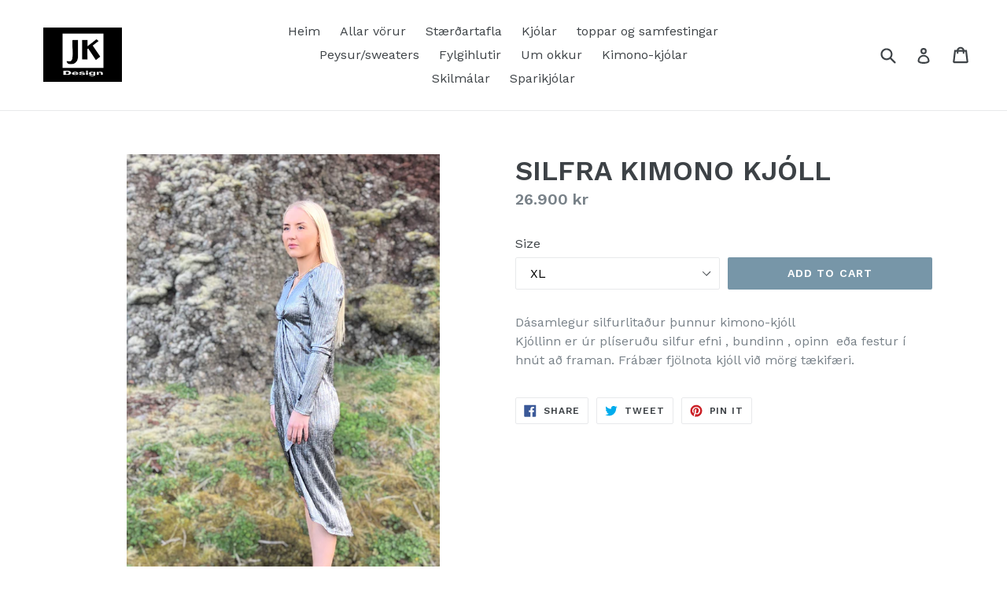

--- FILE ---
content_type: text/html; charset=utf-8
request_url: https://jkdesign.is/collections/kimono-kjolar/products/silfra-kimono-kjoll
body_size: 17339
content:
<!doctype html>
<!--[if IE 9]> <html class="ie9 no-js" lang="en"> <![endif]-->
<!--[if (gt IE 9)|!(IE)]><!--> <html class="no-js" lang="en"> <!--<![endif]-->
<head>
  <meta charset="utf-8">
  <meta http-equiv="X-UA-Compatible" content="IE=edge,chrome=1">
  <meta name="viewport" content="width=device-width,initial-scale=1">
  <meta name="theme-color" content="#7796a8">
  <link rel="canonical" href="https://jkdesign.is/products/silfra-kimono-kjoll">

  

  
  <title>
    SILFRA KIMONO KJÓLL
    
    
    
      &ndash; JK Design Iceland
    
  </title>

  
    <meta name="description" content="Dásamlegur silfurlitaður þunnur kimono-kjóll Kjóllinn er úr plíseruðu silfur efni , bundinn , opinn  eða festur í hnút að framan. Frábær fjölnota kjóll við mörg tækifæri. ">
  

  <!-- /snippets/social-meta-tags.liquid -->




<meta property="og:site_name" content="JK Design Iceland">
<meta property="og:url" content="https://jkdesign.is/products/silfra-kimono-kjoll">
<meta property="og:title" content="SILFRA KIMONO KJÓLL">
<meta property="og:type" content="product">
<meta property="og:description" content="Dásamlegur silfurlitaður þunnur kimono-kjóll Kjóllinn er úr plíseruðu silfur efni , bundinn , opinn  eða festur í hnút að framan. Frábær fjölnota kjóll við mörg tækifæri. ">

  <meta property="og:price:amount" content="26,900">
  <meta property="og:price:currency" content="ISK">

<meta property="og:image" content="http://jkdesign.is/cdn/shop/products/image_65b44765-3301-45c3-b79c-654c44636a16_1200x1200.jpg?v=1660235049"><meta property="og:image" content="http://jkdesign.is/cdn/shop/products/image_6eb4611a-3a90-4f4f-98cb-cc72c5d409b0_1200x1200.jpg?v=1660235049"><meta property="og:image" content="http://jkdesign.is/cdn/shop/products/image_c5c19298-e3c6-4859-8762-5fdaa0ecd938_1200x1200.jpg?v=1660235045">
<meta property="og:image:secure_url" content="https://jkdesign.is/cdn/shop/products/image_65b44765-3301-45c3-b79c-654c44636a16_1200x1200.jpg?v=1660235049"><meta property="og:image:secure_url" content="https://jkdesign.is/cdn/shop/products/image_6eb4611a-3a90-4f4f-98cb-cc72c5d409b0_1200x1200.jpg?v=1660235049"><meta property="og:image:secure_url" content="https://jkdesign.is/cdn/shop/products/image_c5c19298-e3c6-4859-8762-5fdaa0ecd938_1200x1200.jpg?v=1660235045">


<meta name="twitter:card" content="summary_large_image">
<meta name="twitter:title" content="SILFRA KIMONO KJÓLL">
<meta name="twitter:description" content="Dásamlegur silfurlitaður þunnur kimono-kjóll Kjóllinn er úr plíseruðu silfur efni , bundinn , opinn  eða festur í hnút að framan. Frábær fjölnota kjóll við mörg tækifæri. ">


  <link href="//jkdesign.is/cdn/shop/t/1/assets/theme.scss.css?v=83834999462187917801699694956" rel="stylesheet" type="text/css" media="all" />
  
  <link href="//fonts.googleapis.com/css?family=Work+Sans:400,700" rel="stylesheet" type="text/css" media="all" />


  
    <link href="//fonts.googleapis.com/css?family=Work+Sans:600" rel="stylesheet" type="text/css" media="all" />
  



  <script>
    var theme = {
      strings: {
        addToCart: "Add to cart",
        soldOut: "Sold out",
        unavailable: "Unavailable",
        showMore: "Show More",
        showLess: "Show Less",
        addressError: "Error looking up that address",
        addressNoResults: "No results for that address",
        addressQueryLimit: "You have exceeded the Google API usage limit. Consider upgrading to a \u003ca href=\"https:\/\/developers.google.com\/maps\/premium\/usage-limits\"\u003ePremium Plan\u003c\/a\u003e.",
        authError: "There was a problem authenticating your Google Maps account."
      },
      moneyFormat: "{{amount_no_decimals}} kr"
    }

    document.documentElement.className = document.documentElement.className.replace('no-js', 'js');
  </script>

  <!--[if (lte IE 9) ]><script src="//jkdesign.is/cdn/shop/t/1/assets/match-media.min.js?v=83548857171295169521515525304" type="text/javascript"></script><![endif]-->

  

  <!--[if (gt IE 9)|!(IE)]><!--><script src="//jkdesign.is/cdn/shop/t/1/assets/lazysizes.js?v=113002500607259132011515525304" async="async"></script><!--<![endif]-->
  <!--[if lte IE 9]><script src="//jkdesign.is/cdn/shop/t/1/assets/lazysizes.min.js?v=351"></script><![endif]-->

  <!--[if (gt IE 9)|!(IE)]><!--><script src="//jkdesign.is/cdn/shop/t/1/assets/vendor.js?v=136118274122071307521506548405" defer="defer"></script><!--<![endif]-->
  <!--[if lte IE 9]><script src="//jkdesign.is/cdn/shop/t/1/assets/vendor.js?v=136118274122071307521506548405"></script><![endif]-->

  <!--[if (gt IE 9)|!(IE)]><!--><script src="//jkdesign.is/cdn/shop/t/1/assets/theme.js?v=168334550900084901211515525304" defer="defer"></script><!--<![endif]-->
  <!--[if lte IE 9]><script src="//jkdesign.is/cdn/shop/t/1/assets/theme.js?v=168334550900084901211515525304"></script><![endif]-->

  <script>window.performance && window.performance.mark && window.performance.mark('shopify.content_for_header.start');</script><meta name="google-site-verification" content="UPMLi8pc71gTmv2m1CSkfHGO035Gml8dNAq8AQ5mdOQ">
<meta id="shopify-digital-wallet" name="shopify-digital-wallet" content="/24013449/digital_wallets/dialog">
<link rel="alternate" type="application/json+oembed" href="https://jkdesign.is/products/silfra-kimono-kjoll.oembed">
<script async="async" src="/checkouts/internal/preloads.js?locale=en-IS"></script>
<script id="shopify-features" type="application/json">{"accessToken":"a135d0968606ddf61939cf1bafcc4d42","betas":["rich-media-storefront-analytics"],"domain":"jkdesign.is","predictiveSearch":true,"shopId":24013449,"locale":"en"}</script>
<script>var Shopify = Shopify || {};
Shopify.shop = "jk-design-iceland.myshopify.com";
Shopify.locale = "en";
Shopify.currency = {"active":"ISK","rate":"1.0"};
Shopify.country = "IS";
Shopify.theme = {"name":"Debut","id":201005515,"schema_name":"Debut","schema_version":"1.10.0","theme_store_id":796,"role":"main"};
Shopify.theme.handle = "null";
Shopify.theme.style = {"id":null,"handle":null};
Shopify.cdnHost = "jkdesign.is/cdn";
Shopify.routes = Shopify.routes || {};
Shopify.routes.root = "/";</script>
<script type="module">!function(o){(o.Shopify=o.Shopify||{}).modules=!0}(window);</script>
<script>!function(o){function n(){var o=[];function n(){o.push(Array.prototype.slice.apply(arguments))}return n.q=o,n}var t=o.Shopify=o.Shopify||{};t.loadFeatures=n(),t.autoloadFeatures=n()}(window);</script>
<script id="shop-js-analytics" type="application/json">{"pageType":"product"}</script>
<script defer="defer" async type="module" src="//jkdesign.is/cdn/shopifycloud/shop-js/modules/v2/client.init-shop-cart-sync_BN7fPSNr.en.esm.js"></script>
<script defer="defer" async type="module" src="//jkdesign.is/cdn/shopifycloud/shop-js/modules/v2/chunk.common_Cbph3Kss.esm.js"></script>
<script defer="defer" async type="module" src="//jkdesign.is/cdn/shopifycloud/shop-js/modules/v2/chunk.modal_DKumMAJ1.esm.js"></script>
<script type="module">
  await import("//jkdesign.is/cdn/shopifycloud/shop-js/modules/v2/client.init-shop-cart-sync_BN7fPSNr.en.esm.js");
await import("//jkdesign.is/cdn/shopifycloud/shop-js/modules/v2/chunk.common_Cbph3Kss.esm.js");
await import("//jkdesign.is/cdn/shopifycloud/shop-js/modules/v2/chunk.modal_DKumMAJ1.esm.js");

  window.Shopify.SignInWithShop?.initShopCartSync?.({"fedCMEnabled":true,"windoidEnabled":true});

</script>
<script>(function() {
  var isLoaded = false;
  function asyncLoad() {
    if (isLoaded) return;
    isLoaded = true;
    var urls = ["https:\/\/cdn-app.sealsubscriptions.com\/shopify\/public\/js\/sealsubscriptions.js?shop=jk-design-iceland.myshopify.com"];
    for (var i = 0; i < urls.length; i++) {
      var s = document.createElement('script');
      s.type = 'text/javascript';
      s.async = true;
      s.src = urls[i];
      var x = document.getElementsByTagName('script')[0];
      x.parentNode.insertBefore(s, x);
    }
  };
  if(window.attachEvent) {
    window.attachEvent('onload', asyncLoad);
  } else {
    window.addEventListener('load', asyncLoad, false);
  }
})();</script>
<script id="__st">var __st={"a":24013449,"offset":0,"reqid":"c1e6d553-dc02-4d28-9080-067cf7c03004-1769947320","pageurl":"jkdesign.is\/collections\/kimono-kjolar\/products\/silfra-kimono-kjoll","u":"2ea770aed1ef","p":"product","rtyp":"product","rid":7282771394751};</script>
<script>window.ShopifyPaypalV4VisibilityTracking = true;</script>
<script id="captcha-bootstrap">!function(){'use strict';const t='contact',e='account',n='new_comment',o=[[t,t],['blogs',n],['comments',n],[t,'customer']],c=[[e,'customer_login'],[e,'guest_login'],[e,'recover_customer_password'],[e,'create_customer']],r=t=>t.map((([t,e])=>`form[action*='/${t}']:not([data-nocaptcha='true']) input[name='form_type'][value='${e}']`)).join(','),a=t=>()=>t?[...document.querySelectorAll(t)].map((t=>t.form)):[];function s(){const t=[...o],e=r(t);return a(e)}const i='password',u='form_key',d=['recaptcha-v3-token','g-recaptcha-response','h-captcha-response',i],f=()=>{try{return window.sessionStorage}catch{return}},m='__shopify_v',_=t=>t.elements[u];function p(t,e,n=!1){try{const o=window.sessionStorage,c=JSON.parse(o.getItem(e)),{data:r}=function(t){const{data:e,action:n}=t;return t[m]||n?{data:e,action:n}:{data:t,action:n}}(c);for(const[e,n]of Object.entries(r))t.elements[e]&&(t.elements[e].value=n);n&&o.removeItem(e)}catch(o){console.error('form repopulation failed',{error:o})}}const l='form_type',E='cptcha';function T(t){t.dataset[E]=!0}const w=window,h=w.document,L='Shopify',v='ce_forms',y='captcha';let A=!1;((t,e)=>{const n=(g='f06e6c50-85a8-45c8-87d0-21a2b65856fe',I='https://cdn.shopify.com/shopifycloud/storefront-forms-hcaptcha/ce_storefront_forms_captcha_hcaptcha.v1.5.2.iife.js',D={infoText:'Protected by hCaptcha',privacyText:'Privacy',termsText:'Terms'},(t,e,n)=>{const o=w[L][v],c=o.bindForm;if(c)return c(t,g,e,D).then(n);var r;o.q.push([[t,g,e,D],n]),r=I,A||(h.body.append(Object.assign(h.createElement('script'),{id:'captcha-provider',async:!0,src:r})),A=!0)});var g,I,D;w[L]=w[L]||{},w[L][v]=w[L][v]||{},w[L][v].q=[],w[L][y]=w[L][y]||{},w[L][y].protect=function(t,e){n(t,void 0,e),T(t)},Object.freeze(w[L][y]),function(t,e,n,w,h,L){const[v,y,A,g]=function(t,e,n){const i=e?o:[],u=t?c:[],d=[...i,...u],f=r(d),m=r(i),_=r(d.filter((([t,e])=>n.includes(e))));return[a(f),a(m),a(_),s()]}(w,h,L),I=t=>{const e=t.target;return e instanceof HTMLFormElement?e:e&&e.form},D=t=>v().includes(t);t.addEventListener('submit',(t=>{const e=I(t);if(!e)return;const n=D(e)&&!e.dataset.hcaptchaBound&&!e.dataset.recaptchaBound,o=_(e),c=g().includes(e)&&(!o||!o.value);(n||c)&&t.preventDefault(),c&&!n&&(function(t){try{if(!f())return;!function(t){const e=f();if(!e)return;const n=_(t);if(!n)return;const o=n.value;o&&e.removeItem(o)}(t);const e=Array.from(Array(32),(()=>Math.random().toString(36)[2])).join('');!function(t,e){_(t)||t.append(Object.assign(document.createElement('input'),{type:'hidden',name:u})),t.elements[u].value=e}(t,e),function(t,e){const n=f();if(!n)return;const o=[...t.querySelectorAll(`input[type='${i}']`)].map((({name:t})=>t)),c=[...d,...o],r={};for(const[a,s]of new FormData(t).entries())c.includes(a)||(r[a]=s);n.setItem(e,JSON.stringify({[m]:1,action:t.action,data:r}))}(t,e)}catch(e){console.error('failed to persist form',e)}}(e),e.submit())}));const S=(t,e)=>{t&&!t.dataset[E]&&(n(t,e.some((e=>e===t))),T(t))};for(const o of['focusin','change'])t.addEventListener(o,(t=>{const e=I(t);D(e)&&S(e,y())}));const B=e.get('form_key'),M=e.get(l),P=B&&M;t.addEventListener('DOMContentLoaded',(()=>{const t=y();if(P)for(const e of t)e.elements[l].value===M&&p(e,B);[...new Set([...A(),...v().filter((t=>'true'===t.dataset.shopifyCaptcha))])].forEach((e=>S(e,t)))}))}(h,new URLSearchParams(w.location.search),n,t,e,['guest_login'])})(!0,!0)}();</script>
<script integrity="sha256-4kQ18oKyAcykRKYeNunJcIwy7WH5gtpwJnB7kiuLZ1E=" data-source-attribution="shopify.loadfeatures" defer="defer" src="//jkdesign.is/cdn/shopifycloud/storefront/assets/storefront/load_feature-a0a9edcb.js" crossorigin="anonymous"></script>
<script data-source-attribution="shopify.dynamic_checkout.dynamic.init">var Shopify=Shopify||{};Shopify.PaymentButton=Shopify.PaymentButton||{isStorefrontPortableWallets:!0,init:function(){window.Shopify.PaymentButton.init=function(){};var t=document.createElement("script");t.src="https://jkdesign.is/cdn/shopifycloud/portable-wallets/latest/portable-wallets.en.js",t.type="module",document.head.appendChild(t)}};
</script>
<script data-source-attribution="shopify.dynamic_checkout.buyer_consent">
  function portableWalletsHideBuyerConsent(e){var t=document.getElementById("shopify-buyer-consent"),n=document.getElementById("shopify-subscription-policy-button");t&&n&&(t.classList.add("hidden"),t.setAttribute("aria-hidden","true"),n.removeEventListener("click",e))}function portableWalletsShowBuyerConsent(e){var t=document.getElementById("shopify-buyer-consent"),n=document.getElementById("shopify-subscription-policy-button");t&&n&&(t.classList.remove("hidden"),t.removeAttribute("aria-hidden"),n.addEventListener("click",e))}window.Shopify?.PaymentButton&&(window.Shopify.PaymentButton.hideBuyerConsent=portableWalletsHideBuyerConsent,window.Shopify.PaymentButton.showBuyerConsent=portableWalletsShowBuyerConsent);
</script>
<script data-source-attribution="shopify.dynamic_checkout.cart.bootstrap">document.addEventListener("DOMContentLoaded",(function(){function t(){return document.querySelector("shopify-accelerated-checkout-cart, shopify-accelerated-checkout")}if(t())Shopify.PaymentButton.init();else{new MutationObserver((function(e,n){t()&&(Shopify.PaymentButton.init(),n.disconnect())})).observe(document.body,{childList:!0,subtree:!0})}}));
</script>

<script>window.performance && window.performance.mark && window.performance.mark('shopify.content_for_header.end');</script>
<link href="https://monorail-edge.shopifysvc.com" rel="dns-prefetch">
<script>(function(){if ("sendBeacon" in navigator && "performance" in window) {try {var session_token_from_headers = performance.getEntriesByType('navigation')[0].serverTiming.find(x => x.name == '_s').description;} catch {var session_token_from_headers = undefined;}var session_cookie_matches = document.cookie.match(/_shopify_s=([^;]*)/);var session_token_from_cookie = session_cookie_matches && session_cookie_matches.length === 2 ? session_cookie_matches[1] : "";var session_token = session_token_from_headers || session_token_from_cookie || "";function handle_abandonment_event(e) {var entries = performance.getEntries().filter(function(entry) {return /monorail-edge.shopifysvc.com/.test(entry.name);});if (!window.abandonment_tracked && entries.length === 0) {window.abandonment_tracked = true;var currentMs = Date.now();var navigation_start = performance.timing.navigationStart;var payload = {shop_id: 24013449,url: window.location.href,navigation_start,duration: currentMs - navigation_start,session_token,page_type: "product"};window.navigator.sendBeacon("https://monorail-edge.shopifysvc.com/v1/produce", JSON.stringify({schema_id: "online_store_buyer_site_abandonment/1.1",payload: payload,metadata: {event_created_at_ms: currentMs,event_sent_at_ms: currentMs}}));}}window.addEventListener('pagehide', handle_abandonment_event);}}());</script>
<script id="web-pixels-manager-setup">(function e(e,d,r,n,o){if(void 0===o&&(o={}),!Boolean(null===(a=null===(i=window.Shopify)||void 0===i?void 0:i.analytics)||void 0===a?void 0:a.replayQueue)){var i,a;window.Shopify=window.Shopify||{};var t=window.Shopify;t.analytics=t.analytics||{};var s=t.analytics;s.replayQueue=[],s.publish=function(e,d,r){return s.replayQueue.push([e,d,r]),!0};try{self.performance.mark("wpm:start")}catch(e){}var l=function(){var e={modern:/Edge?\/(1{2}[4-9]|1[2-9]\d|[2-9]\d{2}|\d{4,})\.\d+(\.\d+|)|Firefox\/(1{2}[4-9]|1[2-9]\d|[2-9]\d{2}|\d{4,})\.\d+(\.\d+|)|Chrom(ium|e)\/(9{2}|\d{3,})\.\d+(\.\d+|)|(Maci|X1{2}).+ Version\/(15\.\d+|(1[6-9]|[2-9]\d|\d{3,})\.\d+)([,.]\d+|)( \(\w+\)|)( Mobile\/\w+|) Safari\/|Chrome.+OPR\/(9{2}|\d{3,})\.\d+\.\d+|(CPU[ +]OS|iPhone[ +]OS|CPU[ +]iPhone|CPU IPhone OS|CPU iPad OS)[ +]+(15[._]\d+|(1[6-9]|[2-9]\d|\d{3,})[._]\d+)([._]\d+|)|Android:?[ /-](13[3-9]|1[4-9]\d|[2-9]\d{2}|\d{4,})(\.\d+|)(\.\d+|)|Android.+Firefox\/(13[5-9]|1[4-9]\d|[2-9]\d{2}|\d{4,})\.\d+(\.\d+|)|Android.+Chrom(ium|e)\/(13[3-9]|1[4-9]\d|[2-9]\d{2}|\d{4,})\.\d+(\.\d+|)|SamsungBrowser\/([2-9]\d|\d{3,})\.\d+/,legacy:/Edge?\/(1[6-9]|[2-9]\d|\d{3,})\.\d+(\.\d+|)|Firefox\/(5[4-9]|[6-9]\d|\d{3,})\.\d+(\.\d+|)|Chrom(ium|e)\/(5[1-9]|[6-9]\d|\d{3,})\.\d+(\.\d+|)([\d.]+$|.*Safari\/(?![\d.]+ Edge\/[\d.]+$))|(Maci|X1{2}).+ Version\/(10\.\d+|(1[1-9]|[2-9]\d|\d{3,})\.\d+)([,.]\d+|)( \(\w+\)|)( Mobile\/\w+|) Safari\/|Chrome.+OPR\/(3[89]|[4-9]\d|\d{3,})\.\d+\.\d+|(CPU[ +]OS|iPhone[ +]OS|CPU[ +]iPhone|CPU IPhone OS|CPU iPad OS)[ +]+(10[._]\d+|(1[1-9]|[2-9]\d|\d{3,})[._]\d+)([._]\d+|)|Android:?[ /-](13[3-9]|1[4-9]\d|[2-9]\d{2}|\d{4,})(\.\d+|)(\.\d+|)|Mobile Safari.+OPR\/([89]\d|\d{3,})\.\d+\.\d+|Android.+Firefox\/(13[5-9]|1[4-9]\d|[2-9]\d{2}|\d{4,})\.\d+(\.\d+|)|Android.+Chrom(ium|e)\/(13[3-9]|1[4-9]\d|[2-9]\d{2}|\d{4,})\.\d+(\.\d+|)|Android.+(UC? ?Browser|UCWEB|U3)[ /]?(15\.([5-9]|\d{2,})|(1[6-9]|[2-9]\d|\d{3,})\.\d+)\.\d+|SamsungBrowser\/(5\.\d+|([6-9]|\d{2,})\.\d+)|Android.+MQ{2}Browser\/(14(\.(9|\d{2,})|)|(1[5-9]|[2-9]\d|\d{3,})(\.\d+|))(\.\d+|)|K[Aa][Ii]OS\/(3\.\d+|([4-9]|\d{2,})\.\d+)(\.\d+|)/},d=e.modern,r=e.legacy,n=navigator.userAgent;return n.match(d)?"modern":n.match(r)?"legacy":"unknown"}(),u="modern"===l?"modern":"legacy",c=(null!=n?n:{modern:"",legacy:""})[u],f=function(e){return[e.baseUrl,"/wpm","/b",e.hashVersion,"modern"===e.buildTarget?"m":"l",".js"].join("")}({baseUrl:d,hashVersion:r,buildTarget:u}),m=function(e){var d=e.version,r=e.bundleTarget,n=e.surface,o=e.pageUrl,i=e.monorailEndpoint;return{emit:function(e){var a=e.status,t=e.errorMsg,s=(new Date).getTime(),l=JSON.stringify({metadata:{event_sent_at_ms:s},events:[{schema_id:"web_pixels_manager_load/3.1",payload:{version:d,bundle_target:r,page_url:o,status:a,surface:n,error_msg:t},metadata:{event_created_at_ms:s}}]});if(!i)return console&&console.warn&&console.warn("[Web Pixels Manager] No Monorail endpoint provided, skipping logging."),!1;try{return self.navigator.sendBeacon.bind(self.navigator)(i,l)}catch(e){}var u=new XMLHttpRequest;try{return u.open("POST",i,!0),u.setRequestHeader("Content-Type","text/plain"),u.send(l),!0}catch(e){return console&&console.warn&&console.warn("[Web Pixels Manager] Got an unhandled error while logging to Monorail."),!1}}}}({version:r,bundleTarget:l,surface:e.surface,pageUrl:self.location.href,monorailEndpoint:e.monorailEndpoint});try{o.browserTarget=l,function(e){var d=e.src,r=e.async,n=void 0===r||r,o=e.onload,i=e.onerror,a=e.sri,t=e.scriptDataAttributes,s=void 0===t?{}:t,l=document.createElement("script"),u=document.querySelector("head"),c=document.querySelector("body");if(l.async=n,l.src=d,a&&(l.integrity=a,l.crossOrigin="anonymous"),s)for(var f in s)if(Object.prototype.hasOwnProperty.call(s,f))try{l.dataset[f]=s[f]}catch(e){}if(o&&l.addEventListener("load",o),i&&l.addEventListener("error",i),u)u.appendChild(l);else{if(!c)throw new Error("Did not find a head or body element to append the script");c.appendChild(l)}}({src:f,async:!0,onload:function(){if(!function(){var e,d;return Boolean(null===(d=null===(e=window.Shopify)||void 0===e?void 0:e.analytics)||void 0===d?void 0:d.initialized)}()){var d=window.webPixelsManager.init(e)||void 0;if(d){var r=window.Shopify.analytics;r.replayQueue.forEach((function(e){var r=e[0],n=e[1],o=e[2];d.publishCustomEvent(r,n,o)})),r.replayQueue=[],r.publish=d.publishCustomEvent,r.visitor=d.visitor,r.initialized=!0}}},onerror:function(){return m.emit({status:"failed",errorMsg:"".concat(f," has failed to load")})},sri:function(e){var d=/^sha384-[A-Za-z0-9+/=]+$/;return"string"==typeof e&&d.test(e)}(c)?c:"",scriptDataAttributes:o}),m.emit({status:"loading"})}catch(e){m.emit({status:"failed",errorMsg:(null==e?void 0:e.message)||"Unknown error"})}}})({shopId: 24013449,storefrontBaseUrl: "https://jkdesign.is",extensionsBaseUrl: "https://extensions.shopifycdn.com/cdn/shopifycloud/web-pixels-manager",monorailEndpoint: "https://monorail-edge.shopifysvc.com/unstable/produce_batch",surface: "storefront-renderer",enabledBetaFlags: ["2dca8a86"],webPixelsConfigList: [{"id":"573505727","configuration":"{\"config\":\"{\\\"pixel_id\\\":\\\"GT-MQXZ6MM\\\",\\\"gtag_events\\\":[{\\\"type\\\":\\\"purchase\\\",\\\"action_label\\\":\\\"MC-2H69MXHK5T\\\"},{\\\"type\\\":\\\"page_view\\\",\\\"action_label\\\":\\\"MC-2H69MXHK5T\\\"},{\\\"type\\\":\\\"view_item\\\",\\\"action_label\\\":\\\"MC-2H69MXHK5T\\\"}],\\\"enable_monitoring_mode\\\":false}\"}","eventPayloadVersion":"v1","runtimeContext":"OPEN","scriptVersion":"b2a88bafab3e21179ed38636efcd8a93","type":"APP","apiClientId":1780363,"privacyPurposes":[],"dataSharingAdjustments":{"protectedCustomerApprovalScopes":["read_customer_address","read_customer_email","read_customer_name","read_customer_personal_data","read_customer_phone"]}},{"id":"245301439","configuration":"{\"pixel_id\":\"318227673041254\",\"pixel_type\":\"facebook_pixel\",\"metaapp_system_user_token\":\"-\"}","eventPayloadVersion":"v1","runtimeContext":"OPEN","scriptVersion":"ca16bc87fe92b6042fbaa3acc2fbdaa6","type":"APP","apiClientId":2329312,"privacyPurposes":["ANALYTICS","MARKETING","SALE_OF_DATA"],"dataSharingAdjustments":{"protectedCustomerApprovalScopes":["read_customer_address","read_customer_email","read_customer_name","read_customer_personal_data","read_customer_phone"]}},{"id":"shopify-app-pixel","configuration":"{}","eventPayloadVersion":"v1","runtimeContext":"STRICT","scriptVersion":"0450","apiClientId":"shopify-pixel","type":"APP","privacyPurposes":["ANALYTICS","MARKETING"]},{"id":"shopify-custom-pixel","eventPayloadVersion":"v1","runtimeContext":"LAX","scriptVersion":"0450","apiClientId":"shopify-pixel","type":"CUSTOM","privacyPurposes":["ANALYTICS","MARKETING"]}],isMerchantRequest: false,initData: {"shop":{"name":"JK Design Iceland","paymentSettings":{"currencyCode":"ISK"},"myshopifyDomain":"jk-design-iceland.myshopify.com","countryCode":"IS","storefrontUrl":"https:\/\/jkdesign.is"},"customer":null,"cart":null,"checkout":null,"productVariants":[{"price":{"amount":26900.0,"currencyCode":"ISK"},"product":{"title":"SILFRA KIMONO KJÓLL","vendor":"JK Design Iceland","id":"7282771394751","untranslatedTitle":"SILFRA KIMONO KJÓLL","url":"\/products\/silfra-kimono-kjoll","type":""},"id":"41762970370239","image":{"src":"\/\/jkdesign.is\/cdn\/shop\/products\/image_65b44765-3301-45c3-b79c-654c44636a16.jpg?v=1660235049"},"sku":"","title":"S","untranslatedTitle":"S"},{"price":{"amount":26900.0,"currencyCode":"ISK"},"product":{"title":"SILFRA KIMONO KJÓLL","vendor":"JK Design Iceland","id":"7282771394751","untranslatedTitle":"SILFRA KIMONO KJÓLL","url":"\/products\/silfra-kimono-kjoll","type":""},"id":"41762970403007","image":{"src":"\/\/jkdesign.is\/cdn\/shop\/products\/image_65b44765-3301-45c3-b79c-654c44636a16.jpg?v=1660235049"},"sku":"","title":"M","untranslatedTitle":"M"},{"price":{"amount":26900.0,"currencyCode":"ISK"},"product":{"title":"SILFRA KIMONO KJÓLL","vendor":"JK Design Iceland","id":"7282771394751","untranslatedTitle":"SILFRA KIMONO KJÓLL","url":"\/products\/silfra-kimono-kjoll","type":""},"id":"41762970435775","image":{"src":"\/\/jkdesign.is\/cdn\/shop\/products\/image_65b44765-3301-45c3-b79c-654c44636a16.jpg?v=1660235049"},"sku":"","title":"L","untranslatedTitle":"L"},{"price":{"amount":26900.0,"currencyCode":"ISK"},"product":{"title":"SILFRA KIMONO KJÓLL","vendor":"JK Design Iceland","id":"7282771394751","untranslatedTitle":"SILFRA KIMONO KJÓLL","url":"\/products\/silfra-kimono-kjoll","type":""},"id":"41762970468543","image":{"src":"\/\/jkdesign.is\/cdn\/shop\/products\/image_65b44765-3301-45c3-b79c-654c44636a16.jpg?v=1660235049"},"sku":"","title":"XL","untranslatedTitle":"XL"}],"purchasingCompany":null},},"https://jkdesign.is/cdn","1d2a099fw23dfb22ep557258f5m7a2edbae",{"modern":"","legacy":""},{"shopId":"24013449","storefrontBaseUrl":"https:\/\/jkdesign.is","extensionBaseUrl":"https:\/\/extensions.shopifycdn.com\/cdn\/shopifycloud\/web-pixels-manager","surface":"storefront-renderer","enabledBetaFlags":"[\"2dca8a86\"]","isMerchantRequest":"false","hashVersion":"1d2a099fw23dfb22ep557258f5m7a2edbae","publish":"custom","events":"[[\"page_viewed\",{}],[\"product_viewed\",{\"productVariant\":{\"price\":{\"amount\":26900.0,\"currencyCode\":\"ISK\"},\"product\":{\"title\":\"SILFRA KIMONO KJÓLL\",\"vendor\":\"JK Design Iceland\",\"id\":\"7282771394751\",\"untranslatedTitle\":\"SILFRA KIMONO KJÓLL\",\"url\":\"\/products\/silfra-kimono-kjoll\",\"type\":\"\"},\"id\":\"41762970468543\",\"image\":{\"src\":\"\/\/jkdesign.is\/cdn\/shop\/products\/image_65b44765-3301-45c3-b79c-654c44636a16.jpg?v=1660235049\"},\"sku\":\"\",\"title\":\"XL\",\"untranslatedTitle\":\"XL\"}}]]"});</script><script>
  window.ShopifyAnalytics = window.ShopifyAnalytics || {};
  window.ShopifyAnalytics.meta = window.ShopifyAnalytics.meta || {};
  window.ShopifyAnalytics.meta.currency = 'ISK';
  var meta = {"product":{"id":7282771394751,"gid":"gid:\/\/shopify\/Product\/7282771394751","vendor":"JK Design Iceland","type":"","handle":"silfra-kimono-kjoll","variants":[{"id":41762970370239,"price":2690000,"name":"SILFRA KIMONO KJÓLL - S","public_title":"S","sku":""},{"id":41762970403007,"price":2690000,"name":"SILFRA KIMONO KJÓLL - M","public_title":"M","sku":""},{"id":41762970435775,"price":2690000,"name":"SILFRA KIMONO KJÓLL - L","public_title":"L","sku":""},{"id":41762970468543,"price":2690000,"name":"SILFRA KIMONO KJÓLL - XL","public_title":"XL","sku":""}],"remote":false},"page":{"pageType":"product","resourceType":"product","resourceId":7282771394751,"requestId":"c1e6d553-dc02-4d28-9080-067cf7c03004-1769947320"}};
  for (var attr in meta) {
    window.ShopifyAnalytics.meta[attr] = meta[attr];
  }
</script>
<script class="analytics">
  (function () {
    var customDocumentWrite = function(content) {
      var jquery = null;

      if (window.jQuery) {
        jquery = window.jQuery;
      } else if (window.Checkout && window.Checkout.$) {
        jquery = window.Checkout.$;
      }

      if (jquery) {
        jquery('body').append(content);
      }
    };

    var hasLoggedConversion = function(token) {
      if (token) {
        return document.cookie.indexOf('loggedConversion=' + token) !== -1;
      }
      return false;
    }

    var setCookieIfConversion = function(token) {
      if (token) {
        var twoMonthsFromNow = new Date(Date.now());
        twoMonthsFromNow.setMonth(twoMonthsFromNow.getMonth() + 2);

        document.cookie = 'loggedConversion=' + token + '; expires=' + twoMonthsFromNow;
      }
    }

    var trekkie = window.ShopifyAnalytics.lib = window.trekkie = window.trekkie || [];
    if (trekkie.integrations) {
      return;
    }
    trekkie.methods = [
      'identify',
      'page',
      'ready',
      'track',
      'trackForm',
      'trackLink'
    ];
    trekkie.factory = function(method) {
      return function() {
        var args = Array.prototype.slice.call(arguments);
        args.unshift(method);
        trekkie.push(args);
        return trekkie;
      };
    };
    for (var i = 0; i < trekkie.methods.length; i++) {
      var key = trekkie.methods[i];
      trekkie[key] = trekkie.factory(key);
    }
    trekkie.load = function(config) {
      trekkie.config = config || {};
      trekkie.config.initialDocumentCookie = document.cookie;
      var first = document.getElementsByTagName('script')[0];
      var script = document.createElement('script');
      script.type = 'text/javascript';
      script.onerror = function(e) {
        var scriptFallback = document.createElement('script');
        scriptFallback.type = 'text/javascript';
        scriptFallback.onerror = function(error) {
                var Monorail = {
      produce: function produce(monorailDomain, schemaId, payload) {
        var currentMs = new Date().getTime();
        var event = {
          schema_id: schemaId,
          payload: payload,
          metadata: {
            event_created_at_ms: currentMs,
            event_sent_at_ms: currentMs
          }
        };
        return Monorail.sendRequest("https://" + monorailDomain + "/v1/produce", JSON.stringify(event));
      },
      sendRequest: function sendRequest(endpointUrl, payload) {
        // Try the sendBeacon API
        if (window && window.navigator && typeof window.navigator.sendBeacon === 'function' && typeof window.Blob === 'function' && !Monorail.isIos12()) {
          var blobData = new window.Blob([payload], {
            type: 'text/plain'
          });

          if (window.navigator.sendBeacon(endpointUrl, blobData)) {
            return true;
          } // sendBeacon was not successful

        } // XHR beacon

        var xhr = new XMLHttpRequest();

        try {
          xhr.open('POST', endpointUrl);
          xhr.setRequestHeader('Content-Type', 'text/plain');
          xhr.send(payload);
        } catch (e) {
          console.log(e);
        }

        return false;
      },
      isIos12: function isIos12() {
        return window.navigator.userAgent.lastIndexOf('iPhone; CPU iPhone OS 12_') !== -1 || window.navigator.userAgent.lastIndexOf('iPad; CPU OS 12_') !== -1;
      }
    };
    Monorail.produce('monorail-edge.shopifysvc.com',
      'trekkie_storefront_load_errors/1.1',
      {shop_id: 24013449,
      theme_id: 201005515,
      app_name: "storefront",
      context_url: window.location.href,
      source_url: "//jkdesign.is/cdn/s/trekkie.storefront.c59ea00e0474b293ae6629561379568a2d7c4bba.min.js"});

        };
        scriptFallback.async = true;
        scriptFallback.src = '//jkdesign.is/cdn/s/trekkie.storefront.c59ea00e0474b293ae6629561379568a2d7c4bba.min.js';
        first.parentNode.insertBefore(scriptFallback, first);
      };
      script.async = true;
      script.src = '//jkdesign.is/cdn/s/trekkie.storefront.c59ea00e0474b293ae6629561379568a2d7c4bba.min.js';
      first.parentNode.insertBefore(script, first);
    };
    trekkie.load(
      {"Trekkie":{"appName":"storefront","development":false,"defaultAttributes":{"shopId":24013449,"isMerchantRequest":null,"themeId":201005515,"themeCityHash":"5927965601077070807","contentLanguage":"en","currency":"ISK","eventMetadataId":"bf791605-93ff-42c9-89a0-322e4cf606d1"},"isServerSideCookieWritingEnabled":true,"monorailRegion":"shop_domain","enabledBetaFlags":["65f19447","b5387b81"]},"Session Attribution":{},"S2S":{"facebookCapiEnabled":true,"source":"trekkie-storefront-renderer","apiClientId":580111}}
    );

    var loaded = false;
    trekkie.ready(function() {
      if (loaded) return;
      loaded = true;

      window.ShopifyAnalytics.lib = window.trekkie;

      var originalDocumentWrite = document.write;
      document.write = customDocumentWrite;
      try { window.ShopifyAnalytics.merchantGoogleAnalytics.call(this); } catch(error) {};
      document.write = originalDocumentWrite;

      window.ShopifyAnalytics.lib.page(null,{"pageType":"product","resourceType":"product","resourceId":7282771394751,"requestId":"c1e6d553-dc02-4d28-9080-067cf7c03004-1769947320","shopifyEmitted":true});

      var match = window.location.pathname.match(/checkouts\/(.+)\/(thank_you|post_purchase)/)
      var token = match? match[1]: undefined;
      if (!hasLoggedConversion(token)) {
        setCookieIfConversion(token);
        window.ShopifyAnalytics.lib.track("Viewed Product",{"currency":"ISK","variantId":41762970370239,"productId":7282771394751,"productGid":"gid:\/\/shopify\/Product\/7282771394751","name":"SILFRA KIMONO KJÓLL - S","price":"26900","sku":"","brand":"JK Design Iceland","variant":"S","category":"","nonInteraction":true,"remote":false},undefined,undefined,{"shopifyEmitted":true});
      window.ShopifyAnalytics.lib.track("monorail:\/\/trekkie_storefront_viewed_product\/1.1",{"currency":"ISK","variantId":41762970370239,"productId":7282771394751,"productGid":"gid:\/\/shopify\/Product\/7282771394751","name":"SILFRA KIMONO KJÓLL - S","price":"26900","sku":"","brand":"JK Design Iceland","variant":"S","category":"","nonInteraction":true,"remote":false,"referer":"https:\/\/jkdesign.is\/collections\/kimono-kjolar\/products\/silfra-kimono-kjoll"});
      }
    });


        var eventsListenerScript = document.createElement('script');
        eventsListenerScript.async = true;
        eventsListenerScript.src = "//jkdesign.is/cdn/shopifycloud/storefront/assets/shop_events_listener-3da45d37.js";
        document.getElementsByTagName('head')[0].appendChild(eventsListenerScript);

})();</script>
<script
  defer
  src="https://jkdesign.is/cdn/shopifycloud/perf-kit/shopify-perf-kit-3.1.0.min.js"
  data-application="storefront-renderer"
  data-shop-id="24013449"
  data-render-region="gcp-us-central1"
  data-page-type="product"
  data-theme-instance-id="201005515"
  data-theme-name="Debut"
  data-theme-version="1.10.0"
  data-monorail-region="shop_domain"
  data-resource-timing-sampling-rate="10"
  data-shs="true"
  data-shs-beacon="true"
  data-shs-export-with-fetch="true"
  data-shs-logs-sample-rate="1"
  data-shs-beacon-endpoint="https://jkdesign.is/api/collect"
></script>
</head>

<body class="template-product">

  <a class="in-page-link visually-hidden skip-link" href="#MainContent">Skip to content</a>

  <div id="SearchDrawer" class="search-bar drawer drawer--top">
    <div class="search-bar__table">
      <div class="search-bar__table-cell search-bar__form-wrapper">
        <form class="search search-bar__form" action="/search" method="get" role="search">
          <button class="search-bar__submit search__submit btn--link" type="submit">
            <svg aria-hidden="true" focusable="false" role="presentation" class="icon icon-search" viewBox="0 0 37 40"><path d="M35.6 36l-9.8-9.8c4.1-5.4 3.6-13.2-1.3-18.1-5.4-5.4-14.2-5.4-19.7 0-5.4 5.4-5.4 14.2 0 19.7 2.6 2.6 6.1 4.1 9.8 4.1 3 0 5.9-1 8.3-2.8l9.8 9.8c.4.4.9.6 1.4.6s1-.2 1.4-.6c.9-.9.9-2.1.1-2.9zm-20.9-8.2c-2.6 0-5.1-1-7-2.9-3.9-3.9-3.9-10.1 0-14C9.6 9 12.2 8 14.7 8s5.1 1 7 2.9c3.9 3.9 3.9 10.1 0 14-1.9 1.9-4.4 2.9-7 2.9z"/></svg>
            <span class="icon__fallback-text">Submit</span>
          </button>
          <input class="search__input search-bar__input" type="search" name="q" value="" placeholder="Search" aria-label="Search">
        </form>
      </div>
      <div class="search-bar__table-cell text-right">
        <button type="button" class="btn--link search-bar__close js-drawer-close">
          <svg aria-hidden="true" focusable="false" role="presentation" class="icon icon-close" viewBox="0 0 37 40"><path d="M21.3 23l11-11c.8-.8.8-2 0-2.8-.8-.8-2-.8-2.8 0l-11 11-11-11c-.8-.8-2-.8-2.8 0-.8.8-.8 2 0 2.8l11 11-11 11c-.8.8-.8 2 0 2.8.4.4.9.6 1.4.6s1-.2 1.4-.6l11-11 11 11c.4.4.9.6 1.4.6s1-.2 1.4-.6c.8-.8.8-2 0-2.8l-11-11z"/></svg>
          <span class="icon__fallback-text">Close search</span>
        </button>
      </div>
    </div>
  </div>

  <div id="shopify-section-header" class="shopify-section">

<div data-section-id="header" data-section-type="header-section">
  <nav class="mobile-nav-wrapper medium-up--hide" role="navigation">
    <ul id="MobileNav" class="mobile-nav">
      
<li class="mobile-nav__item border-bottom">
          
            <a href="/" class="mobile-nav__link">
              Heim
            </a>
          
        </li>
      
<li class="mobile-nav__item border-bottom">
          
            <a href="/collections/all" class="mobile-nav__link">
              Allar vörur
            </a>
          
        </li>
      
<li class="mobile-nav__item border-bottom">
          
            <a href="/pages/kjolar" class="mobile-nav__link">
              Stærðartafla
            </a>
          
        </li>
      
<li class="mobile-nav__item border-bottom">
          
            <a href="/collections/frontpage" class="mobile-nav__link">
              Kjólar
            </a>
          
        </li>
      
<li class="mobile-nav__item border-bottom">
          
            <a href="/collections/samfestingar" class="mobile-nav__link">
              toppar og samfestingar 
            </a>
          
        </li>
      
<li class="mobile-nav__item border-bottom">
          
            <a href="/collections/peysur" class="mobile-nav__link">
              Peysur/sweaters
            </a>
          
        </li>
      
<li class="mobile-nav__item border-bottom">
          
            <a href="/collections/klutar" class="mobile-nav__link">
              Fylgihlutir
            </a>
          
        </li>
      
<li class="mobile-nav__item border-bottom">
          
            <a href="/pages/um-okkur" class="mobile-nav__link">
              Um okkur
            </a>
          
        </li>
      
<li class="mobile-nav__item border-bottom">
          
            <a href="/collections/kimono-kjolar" class="mobile-nav__link">
              Kimono-kjólar 
            </a>
          
        </li>
      
<li class="mobile-nav__item border-bottom">
          
            <a href="/pages/skilmalar" class="mobile-nav__link">
              Skilmálar
            </a>
          
        </li>
      
<li class="mobile-nav__item">
          
            <a href="/collections/thjodbuningakjolar" class="mobile-nav__link">
              Sparikjólar
            </a>
          
        </li>
      
    </ul>
  </nav>

  

  <header class="site-header border-bottom logo--left" role="banner">
    <div class="grid grid--no-gutters grid--table">
      

      

      <div class="grid__item small--one-half medium-up--one-quarter logo-align--left">
        
        
          <div class="h2 site-header__logo" itemscope itemtype="http://schema.org/Organization">
        
          
<a href="/" itemprop="url" class="site-header__logo-image">
              
              <img class="lazyload js"
                   src="//jkdesign.is/cdn/shop/files/JK_Design_Logo_stor_mynd_300x300.jpg?v=1613528231"
                   data-src="//jkdesign.is/cdn/shop/files/JK_Design_Logo_stor_mynd_{width}x.jpg?v=1613528231"
                   data-widths="[180, 360, 540, 720, 900, 1080, 1296, 1512, 1728, 2048]"
                   data-aspectratio="1.4442477876106194"
                   data-sizes="auto"
                   alt="JK Design Iceland"
                   style="max-width: 100px">
              <noscript>
                
                <img src="//jkdesign.is/cdn/shop/files/JK_Design_Logo_stor_mynd_100x.jpg?v=1613528231"
                     srcset="//jkdesign.is/cdn/shop/files/JK_Design_Logo_stor_mynd_100x.jpg?v=1613528231 1x, //jkdesign.is/cdn/shop/files/JK_Design_Logo_stor_mynd_100x@2x.jpg?v=1613528231 2x"
                     alt="JK Design Iceland"
                     itemprop="logo"
                     style="max-width: 100px;">
              </noscript>
            </a>
          
        
          </div>
        
      </div>

      
        <nav class="grid__item medium-up--one-half small--hide" id="AccessibleNav" role="navigation">
          <ul class="site-nav list--inline " id="SiteNav">
  
    


    
      <li >
        <a href="/" class="site-nav__link site-nav__link--main">Heim</a>
      </li>
    
  
    


    
      <li >
        <a href="/collections/all" class="site-nav__link site-nav__link--main">Allar vörur</a>
      </li>
    
  
    


    
      <li >
        <a href="/pages/kjolar" class="site-nav__link site-nav__link--main">Stærðartafla</a>
      </li>
    
  
    


    
      <li >
        <a href="/collections/frontpage" class="site-nav__link site-nav__link--main">Kjólar</a>
      </li>
    
  
    


    
      <li >
        <a href="/collections/samfestingar" class="site-nav__link site-nav__link--main">toppar og samfestingar </a>
      </li>
    
  
    


    
      <li >
        <a href="/collections/peysur" class="site-nav__link site-nav__link--main">Peysur/sweaters</a>
      </li>
    
  
    


    
      <li >
        <a href="/collections/klutar" class="site-nav__link site-nav__link--main">Fylgihlutir</a>
      </li>
    
  
    


    
      <li >
        <a href="/pages/um-okkur" class="site-nav__link site-nav__link--main">Um okkur</a>
      </li>
    
  
    


    
      <li class="site-nav--active">
        <a href="/collections/kimono-kjolar" class="site-nav__link site-nav__link--main">Kimono-kjólar </a>
      </li>
    
  
    


    
      <li >
        <a href="/pages/skilmalar" class="site-nav__link site-nav__link--main">Skilmálar</a>
      </li>
    
  
    


    
      <li >
        <a href="/collections/thjodbuningakjolar" class="site-nav__link site-nav__link--main">Sparikjólar</a>
      </li>
    
  
</ul>

        </nav>
      

      <div class="grid__item small--one-half medium-up--one-quarter text-right site-header__icons site-header__icons--plus">
        <div class="site-header__icons-wrapper">
          
            <div class="site-header__search small--hide">
              <form action="/search" method="get" class="search-header search" role="search">
  <input class="search-header__input search__input"
    type="search"
    name="q"
    placeholder="Search"
    aria-label="Search">
  <button class="search-header__submit search__submit btn--link" type="submit">
    <svg aria-hidden="true" focusable="false" role="presentation" class="icon icon-search" viewBox="0 0 37 40"><path d="M35.6 36l-9.8-9.8c4.1-5.4 3.6-13.2-1.3-18.1-5.4-5.4-14.2-5.4-19.7 0-5.4 5.4-5.4 14.2 0 19.7 2.6 2.6 6.1 4.1 9.8 4.1 3 0 5.9-1 8.3-2.8l9.8 9.8c.4.4.9.6 1.4.6s1-.2 1.4-.6c.9-.9.9-2.1.1-2.9zm-20.9-8.2c-2.6 0-5.1-1-7-2.9-3.9-3.9-3.9-10.1 0-14C9.6 9 12.2 8 14.7 8s5.1 1 7 2.9c3.9 3.9 3.9 10.1 0 14-1.9 1.9-4.4 2.9-7 2.9z"/></svg>
    <span class="icon__fallback-text">Submit</span>
  </button>
</form>

            </div>
          

          <button type="button" class="btn--link site-header__search-toggle js-drawer-open-top medium-up--hide">
            <svg aria-hidden="true" focusable="false" role="presentation" class="icon icon-search" viewBox="0 0 37 40"><path d="M35.6 36l-9.8-9.8c4.1-5.4 3.6-13.2-1.3-18.1-5.4-5.4-14.2-5.4-19.7 0-5.4 5.4-5.4 14.2 0 19.7 2.6 2.6 6.1 4.1 9.8 4.1 3 0 5.9-1 8.3-2.8l9.8 9.8c.4.4.9.6 1.4.6s1-.2 1.4-.6c.9-.9.9-2.1.1-2.9zm-20.9-8.2c-2.6 0-5.1-1-7-2.9-3.9-3.9-3.9-10.1 0-14C9.6 9 12.2 8 14.7 8s5.1 1 7 2.9c3.9 3.9 3.9 10.1 0 14-1.9 1.9-4.4 2.9-7 2.9z"/></svg>
            <span class="icon__fallback-text">Search</span>
          </button>

          
            
              <a href="/account/login" class="site-header__account">
                <svg aria-hidden="true" focusable="false" role="presentation" class="icon icon-login" viewBox="0 0 28.33 37.68"><path d="M14.17 14.9a7.45 7.45 0 1 0-7.5-7.45 7.46 7.46 0 0 0 7.5 7.45zm0-10.91a3.45 3.45 0 1 1-3.5 3.46A3.46 3.46 0 0 1 14.17 4zM14.17 16.47A14.18 14.18 0 0 0 0 30.68c0 1.41.66 4 5.11 5.66a27.17 27.17 0 0 0 9.06 1.34c6.54 0 14.17-1.84 14.17-7a14.18 14.18 0 0 0-14.17-14.21zm0 17.21c-6.3 0-10.17-1.77-10.17-3a10.17 10.17 0 1 1 20.33 0c.01 1.23-3.86 3-10.16 3z"/></svg>
                <span class="icon__fallback-text">Log in</span>
              </a>
            
          

          <a href="/cart" class="site-header__cart">
            <svg aria-hidden="true" focusable="false" role="presentation" class="icon icon-cart" viewBox="0 0 37 40"><path d="M36.5 34.8L33.3 8h-5.9C26.7 3.9 23 .8 18.5.8S10.3 3.9 9.6 8H3.7L.5 34.8c-.2 1.5.4 2.4.9 3 .5.5 1.4 1.2 3.1 1.2h28c1.3 0 2.4-.4 3.1-1.3.7-.7 1-1.8.9-2.9zm-18-30c2.2 0 4.1 1.4 4.7 3.2h-9.5c.7-1.9 2.6-3.2 4.8-3.2zM4.5 35l2.8-23h2.2v3c0 1.1.9 2 2 2s2-.9 2-2v-3h10v3c0 1.1.9 2 2 2s2-.9 2-2v-3h2.2l2.8 23h-28z"/></svg>
            <span class="visually-hidden">Cart</span>
            <span class="icon__fallback-text">Cart</span>
            
          </a>

          
            <button type="button" class="btn--link site-header__menu js-mobile-nav-toggle mobile-nav--open">
              <svg aria-hidden="true" focusable="false" role="presentation" class="icon icon-hamburger" viewBox="0 0 37 40"><path d="M33.5 25h-30c-1.1 0-2-.9-2-2s.9-2 2-2h30c1.1 0 2 .9 2 2s-.9 2-2 2zm0-11.5h-30c-1.1 0-2-.9-2-2s.9-2 2-2h30c1.1 0 2 .9 2 2s-.9 2-2 2zm0 23h-30c-1.1 0-2-.9-2-2s.9-2 2-2h30c1.1 0 2 .9 2 2s-.9 2-2 2z"/></svg>
              <svg aria-hidden="true" focusable="false" role="presentation" class="icon icon-close" viewBox="0 0 37 40"><path d="M21.3 23l11-11c.8-.8.8-2 0-2.8-.8-.8-2-.8-2.8 0l-11 11-11-11c-.8-.8-2-.8-2.8 0-.8.8-.8 2 0 2.8l11 11-11 11c-.8.8-.8 2 0 2.8.4.4.9.6 1.4.6s1-.2 1.4-.6l11-11 11 11c.4.4.9.6 1.4.6s1-.2 1.4-.6c.8-.8.8-2 0-2.8l-11-11z"/></svg>
              <span class="icon__fallback-text">expand/collapse</span>
            </button>
          
        </div>

      </div>
    </div>
  </header>

  
</div>


</div>

  <div class="page-container" id="PageContainer">

    <main class="main-content" id="MainContent" role="main">
      

<div id="shopify-section-product-template" class="shopify-section"><div class="product-template__container page-width" itemscope itemtype="http://schema.org/Product" id="ProductSection-product-template" data-section-id="product-template" data-section-type="product" data-enable-history-state="true">
  <meta itemprop="name" content="SILFRA KIMONO KJÓLL">
  <meta itemprop="url" content="https://jkdesign.is/products/silfra-kimono-kjoll">
  <meta itemprop="image" content="//jkdesign.is/cdn/shop/products/image_65b44765-3301-45c3-b79c-654c44636a16_800x.jpg?v=1660235049">

  


  <div class="grid product-single">
    <div class="grid__item product-single__photos medium-up--one-half">
        
        
        
        
<style>
  
  
  @media screen and (min-width: 750px) { 
    #FeaturedImage-product-template-32752066691263 {
      max-width: 397.5px;
      max-height: 530px;
    }
    #FeaturedImageZoom-product-template-32752066691263-wrapper {
      max-width: 397.5px;
      max-height: 530px;
    }
   } 
  
  
    
    @media screen and (max-width: 749px) {
      #FeaturedImage-product-template-32752066691263 {
        max-width: 562.5px;
        max-height: 750px;
      }
      #FeaturedImageZoom-product-template-32752066691263-wrapper {
        max-width: 562.5px;
      }
    }
  
</style>


        <div id="FeaturedImageZoom-product-template-32752066691263-wrapper" class="product-single__photo-wrapper js">
          <div id="FeaturedImageZoom-product-template-32752066691263" style="padding-top:133.33333333333334%;" class="product-single__photo js-zoom-enabled product-single__photo--has-thumbnails" data-image-id="32752066691263" data-zoom="//jkdesign.is/cdn/shop/products/image_65b44765-3301-45c3-b79c-654c44636a16_1024x1024@2x.jpg?v=1660235049">
            <img id="FeaturedImage-product-template-32752066691263"
                 class="feature-row__image product-featured-img lazyload"
                 src="//jkdesign.is/cdn/shop/products/image_65b44765-3301-45c3-b79c-654c44636a16_300x300.jpg?v=1660235049"
                 data-src="//jkdesign.is/cdn/shop/products/image_65b44765-3301-45c3-b79c-654c44636a16_{width}x.jpg?v=1660235049"
                 data-widths="[180, 360, 540, 720, 900, 1080, 1296, 1512, 1728, 2048]"
                 data-aspectratio="0.75"
                 data-sizes="auto"
                 alt="SILFRA KIMONO KJÓLL">
          </div>
        </div>
      
        
        
        
        
<style>
  
  
  @media screen and (min-width: 750px) { 
    #FeaturedImage-product-template-32752065085631 {
      max-width: 397.5px;
      max-height: 530px;
    }
    #FeaturedImageZoom-product-template-32752065085631-wrapper {
      max-width: 397.5px;
      max-height: 530px;
    }
   } 
  
  
    
    @media screen and (max-width: 749px) {
      #FeaturedImage-product-template-32752065085631 {
        max-width: 562.5px;
        max-height: 750px;
      }
      #FeaturedImageZoom-product-template-32752065085631-wrapper {
        max-width: 562.5px;
      }
    }
  
</style>


        <div id="FeaturedImageZoom-product-template-32752065085631-wrapper" class="product-single__photo-wrapper js">
          <div id="FeaturedImageZoom-product-template-32752065085631" style="padding-top:133.33333333333334%;" class="product-single__photo js-zoom-enabled product-single__photo--has-thumbnails hide" data-image-id="32752065085631" data-zoom="//jkdesign.is/cdn/shop/products/image_6eb4611a-3a90-4f4f-98cb-cc72c5d409b0_1024x1024@2x.jpg?v=1660235049">
            <img id="FeaturedImage-product-template-32752065085631"
                 class="feature-row__image product-featured-img lazyload lazypreload"
                 src="//jkdesign.is/cdn/shop/products/image_6eb4611a-3a90-4f4f-98cb-cc72c5d409b0_300x300.jpg?v=1660235049"
                 data-src="//jkdesign.is/cdn/shop/products/image_6eb4611a-3a90-4f4f-98cb-cc72c5d409b0_{width}x.jpg?v=1660235049"
                 data-widths="[180, 360, 540, 720, 900, 1080, 1296, 1512, 1728, 2048]"
                 data-aspectratio="0.75"
                 data-sizes="auto"
                 alt="SILFRA KIMONO KJÓLL">
          </div>
        </div>
      
        
        
        
        
<style>
  
  
  @media screen and (min-width: 750px) { 
    #FeaturedImage-product-template-32752064233663 {
      max-width: 397.5px;
      max-height: 530px;
    }
    #FeaturedImageZoom-product-template-32752064233663-wrapper {
      max-width: 397.5px;
      max-height: 530px;
    }
   } 
  
  
    
    @media screen and (max-width: 749px) {
      #FeaturedImage-product-template-32752064233663 {
        max-width: 562.5px;
        max-height: 750px;
      }
      #FeaturedImageZoom-product-template-32752064233663-wrapper {
        max-width: 562.5px;
      }
    }
  
</style>


        <div id="FeaturedImageZoom-product-template-32752064233663-wrapper" class="product-single__photo-wrapper js">
          <div id="FeaturedImageZoom-product-template-32752064233663" style="padding-top:133.33333333333334%;" class="product-single__photo js-zoom-enabled product-single__photo--has-thumbnails hide" data-image-id="32752064233663" data-zoom="//jkdesign.is/cdn/shop/products/image_c5c19298-e3c6-4859-8762-5fdaa0ecd938_1024x1024@2x.jpg?v=1660235045">
            <img id="FeaturedImage-product-template-32752064233663"
                 class="feature-row__image product-featured-img lazyload lazypreload"
                 src="//jkdesign.is/cdn/shop/products/image_c5c19298-e3c6-4859-8762-5fdaa0ecd938_300x300.jpg?v=1660235045"
                 data-src="//jkdesign.is/cdn/shop/products/image_c5c19298-e3c6-4859-8762-5fdaa0ecd938_{width}x.jpg?v=1660235045"
                 data-widths="[180, 360, 540, 720, 900, 1080, 1296, 1512, 1728, 2048]"
                 data-aspectratio="0.75"
                 data-sizes="auto"
                 alt="SILFRA KIMONO KJÓLL">
          </div>
        </div>
      
        
        
        
        
<style>
  
  
  @media screen and (min-width: 750px) { 
    #FeaturedImage-product-template-32752064430271 {
      max-width: 381.13235294117646px;
      max-height: 530px;
    }
    #FeaturedImageZoom-product-template-32752064430271-wrapper {
      max-width: 381.13235294117646px;
      max-height: 530px;
    }
   } 
  
  
    
    @media screen and (max-width: 749px) {
      #FeaturedImage-product-template-32752064430271 {
        max-width: 539.3382352941177px;
        max-height: 750px;
      }
      #FeaturedImageZoom-product-template-32752064430271-wrapper {
        max-width: 539.3382352941177px;
      }
    }
  
</style>


        <div id="FeaturedImageZoom-product-template-32752064430271-wrapper" class="product-single__photo-wrapper js">
          <div id="FeaturedImageZoom-product-template-32752064430271" style="padding-top:139.0593047034765%;" class="product-single__photo js-zoom-enabled product-single__photo--has-thumbnails hide" data-image-id="32752064430271" data-zoom="//jkdesign.is/cdn/shop/products/image_3a2d60e5-aa7f-4819-ba85-2e7d24cf5f1b_1024x1024@2x.jpg?v=1660235045">
            <img id="FeaturedImage-product-template-32752064430271"
                 class="feature-row__image product-featured-img lazyload lazypreload"
                 src="//jkdesign.is/cdn/shop/products/image_3a2d60e5-aa7f-4819-ba85-2e7d24cf5f1b_300x300.jpg?v=1660235045"
                 data-src="//jkdesign.is/cdn/shop/products/image_3a2d60e5-aa7f-4819-ba85-2e7d24cf5f1b_{width}x.jpg?v=1660235045"
                 data-widths="[180, 360, 540, 720, 900, 1080, 1296, 1512, 1728, 2048]"
                 data-aspectratio="0.7191176470588235"
                 data-sizes="auto"
                 alt="SILFRA KIMONO KJÓLL">
          </div>
        </div>
      
        
        
        
        
<style>
  
  
  @media screen and (min-width: 750px) { 
    #FeaturedImage-product-template-32752065216703 {
      max-width: 397.5px;
      max-height: 530px;
    }
    #FeaturedImageZoom-product-template-32752065216703-wrapper {
      max-width: 397.5px;
      max-height: 530px;
    }
   } 
  
  
    
    @media screen and (max-width: 749px) {
      #FeaturedImage-product-template-32752065216703 {
        max-width: 562.5px;
        max-height: 750px;
      }
      #FeaturedImageZoom-product-template-32752065216703-wrapper {
        max-width: 562.5px;
      }
    }
  
</style>


        <div id="FeaturedImageZoom-product-template-32752065216703-wrapper" class="product-single__photo-wrapper js">
          <div id="FeaturedImageZoom-product-template-32752065216703" style="padding-top:133.33333333333334%;" class="product-single__photo js-zoom-enabled product-single__photo--has-thumbnails hide" data-image-id="32752065216703" data-zoom="//jkdesign.is/cdn/shop/products/image_8b989287-ec26-480a-baa2-afdd433017cf_1024x1024@2x.jpg?v=1660235045">
            <img id="FeaturedImage-product-template-32752065216703"
                 class="feature-row__image product-featured-img lazyload lazypreload"
                 src="//jkdesign.is/cdn/shop/products/image_8b989287-ec26-480a-baa2-afdd433017cf_300x300.jpg?v=1660235045"
                 data-src="//jkdesign.is/cdn/shop/products/image_8b989287-ec26-480a-baa2-afdd433017cf_{width}x.jpg?v=1660235045"
                 data-widths="[180, 360, 540, 720, 900, 1080, 1296, 1512, 1728, 2048]"
                 data-aspectratio="0.75"
                 data-sizes="auto"
                 alt="SILFRA KIMONO KJÓLL">
          </div>
        </div>
      

      <noscript>
        
        <img src="//jkdesign.is/cdn/shop/products/image_65b44765-3301-45c3-b79c-654c44636a16_530x@2x.jpg?v=1660235049" alt="SILFRA KIMONO KJÓLL" id="FeaturedImage-product-template" class="product-featured-img" style="max-width: 530px;">
      </noscript>

      
        

        <div class="thumbnails-wrapper thumbnails-slider--active">
          
            <button type="button" class="btn btn--link medium-up--hide thumbnails-slider__btn thumbnails-slider__prev thumbnails-slider__prev--product-template">
              <svg aria-hidden="true" focusable="false" role="presentation" class="icon icon-chevron-left" viewBox="0 0 284.49 498.98"><defs><style>.cls-1{fill:#231f20}</style></defs><path class="cls-1" d="M437.67 129.51a35 35 0 0 1 24.75 59.75L272.67 379l189.75 189.74a35 35 0 1 1-49.5 49.5L198.43 403.75a35 35 0 0 1 0-49.5l214.49-214.49a34.89 34.89 0 0 1 24.75-10.25z" transform="translate(-188.18 -129.51)"/></svg>
              <span class="icon__fallback-text">Previous slide</span>
            </button>
          
          <ul class="grid grid--uniform product-single__thumbnails product-single__thumbnails-product-template">
            
              <li class="grid__item medium-up--one-quarter product-single__thumbnails-item js">
                <a href="//jkdesign.is/cdn/shop/products/image_65b44765-3301-45c3-b79c-654c44636a16_1024x1024@2x.jpg?v=1660235049"
                   class="text-link product-single__thumbnail product-single__thumbnail--product-template"
                   data-thumbnail-id="32752066691263"
                   data-zoom="//jkdesign.is/cdn/shop/products/image_65b44765-3301-45c3-b79c-654c44636a16_1024x1024@2x.jpg?v=1660235049">
                     <img class="product-single__thumbnail-image" src="//jkdesign.is/cdn/shop/products/image_65b44765-3301-45c3-b79c-654c44636a16_110x110@2x.jpg?v=1660235049" alt="SILFRA KIMONO KJÓLL">
                </a>
              </li>
            
              <li class="grid__item medium-up--one-quarter product-single__thumbnails-item js">
                <a href="//jkdesign.is/cdn/shop/products/image_6eb4611a-3a90-4f4f-98cb-cc72c5d409b0_1024x1024@2x.jpg?v=1660235049"
                   class="text-link product-single__thumbnail product-single__thumbnail--product-template"
                   data-thumbnail-id="32752065085631"
                   data-zoom="//jkdesign.is/cdn/shop/products/image_6eb4611a-3a90-4f4f-98cb-cc72c5d409b0_1024x1024@2x.jpg?v=1660235049">
                     <img class="product-single__thumbnail-image" src="//jkdesign.is/cdn/shop/products/image_6eb4611a-3a90-4f4f-98cb-cc72c5d409b0_110x110@2x.jpg?v=1660235049" alt="SILFRA KIMONO KJÓLL">
                </a>
              </li>
            
              <li class="grid__item medium-up--one-quarter product-single__thumbnails-item js">
                <a href="//jkdesign.is/cdn/shop/products/image_c5c19298-e3c6-4859-8762-5fdaa0ecd938_1024x1024@2x.jpg?v=1660235045"
                   class="text-link product-single__thumbnail product-single__thumbnail--product-template"
                   data-thumbnail-id="32752064233663"
                   data-zoom="//jkdesign.is/cdn/shop/products/image_c5c19298-e3c6-4859-8762-5fdaa0ecd938_1024x1024@2x.jpg?v=1660235045">
                     <img class="product-single__thumbnail-image" src="//jkdesign.is/cdn/shop/products/image_c5c19298-e3c6-4859-8762-5fdaa0ecd938_110x110@2x.jpg?v=1660235045" alt="SILFRA KIMONO KJÓLL">
                </a>
              </li>
            
              <li class="grid__item medium-up--one-quarter product-single__thumbnails-item js">
                <a href="//jkdesign.is/cdn/shop/products/image_3a2d60e5-aa7f-4819-ba85-2e7d24cf5f1b_1024x1024@2x.jpg?v=1660235045"
                   class="text-link product-single__thumbnail product-single__thumbnail--product-template"
                   data-thumbnail-id="32752064430271"
                   data-zoom="//jkdesign.is/cdn/shop/products/image_3a2d60e5-aa7f-4819-ba85-2e7d24cf5f1b_1024x1024@2x.jpg?v=1660235045">
                     <img class="product-single__thumbnail-image" src="//jkdesign.is/cdn/shop/products/image_3a2d60e5-aa7f-4819-ba85-2e7d24cf5f1b_110x110@2x.jpg?v=1660235045" alt="SILFRA KIMONO KJÓLL">
                </a>
              </li>
            
              <li class="grid__item medium-up--one-quarter product-single__thumbnails-item js">
                <a href="//jkdesign.is/cdn/shop/products/image_8b989287-ec26-480a-baa2-afdd433017cf_1024x1024@2x.jpg?v=1660235045"
                   class="text-link product-single__thumbnail product-single__thumbnail--product-template"
                   data-thumbnail-id="32752065216703"
                   data-zoom="//jkdesign.is/cdn/shop/products/image_8b989287-ec26-480a-baa2-afdd433017cf_1024x1024@2x.jpg?v=1660235045">
                     <img class="product-single__thumbnail-image" src="//jkdesign.is/cdn/shop/products/image_8b989287-ec26-480a-baa2-afdd433017cf_110x110@2x.jpg?v=1660235045" alt="SILFRA KIMONO KJÓLL">
                </a>
              </li>
            
          </ul>
          
            <button type="button" class="btn btn--link medium-up--hide thumbnails-slider__btn thumbnails-slider__next thumbnails-slider__next--product-template">
              <svg aria-hidden="true" focusable="false" role="presentation" class="icon icon-chevron-right" viewBox="0 0 284.49 498.98"><defs><style>.cls-1{fill:#231f20}</style></defs><path class="cls-1" d="M223.18 628.49a35 35 0 0 1-24.75-59.75L388.17 379 198.43 189.26a35 35 0 0 1 49.5-49.5l214.49 214.49a35 35 0 0 1 0 49.5L247.93 618.24a34.89 34.89 0 0 1-24.75 10.25z" transform="translate(-188.18 -129.51)"/></svg>
              <span class="icon__fallback-text">Next slide</span>
            </button>
          
        </div>
      
    </div>

    <div class="grid__item medium-up--one-half">
      <div class="product-single__meta">

        <h1 itemprop="name" class="product-single__title">SILFRA KIMONO KJÓLL</h1>

        

        <div itemprop="offers" itemscope itemtype="http://schema.org/Offer">
          <meta itemprop="priceCurrency" content="ISK">

          <link itemprop="availability" href="http://schema.org/InStock">

          <p class="product-single__price product-single__price-product-template">
            
              <span class="visually-hidden">Regular price</span>
              <s id="ComparePrice-product-template" class="hide"></s>
              <span class="product-price__price product-price__price-product-template">
                <span id="ProductPrice-product-template"
                  itemprop="price" content="26900.0">
                  26.900 kr
                </span>
                <span class="product-price__sale-label product-price__sale-label-product-template hide">Sale</span>
              </span>
            
          </p>

          <form action="/cart/add" method="post" enctype="multipart/form-data" class="product-form product-form-product-template" data-section="product-template">
            
              
                <div class="selector-wrapper js product-form__item">
                  <label for="SingleOptionSelector-0">
                    Size
                  </label>
                  <select class="single-option-selector single-option-selector-product-template product-form__input" id="SingleOptionSelector-0" data-index="option1">
                    
                      <option value="S">S</option>
                    
                      <option value="M">M</option>
                    
                      <option value="L">L</option>
                    
                      <option value="XL" selected="selected">XL</option>
                    
                  </select>
                </div>
              
            

            <select name="id" id="ProductSelect-product-template" data-section="product-template" class="product-form__variants no-js">
              
                
                  <option disabled="disabled">S - Sold out</option>
                
              
                
                  <option disabled="disabled">M - Sold out</option>
                
              
                
                  <option disabled="disabled">L - Sold out</option>
                
              
                
                  <option  selected="selected"  value="41762970468543">
                    XL
                  </option>
                
              
            </select>

            

            <div class="product-form__item product-form__item--submit">
              <button type="submit" name="add" id="AddToCart-product-template"  class="btn product-form__cart-submit">
                <span id="AddToCartText-product-template">
                  
                    Add to cart
                  
                </span>
              </button>
            </div>
          </form>

        </div>

        <div class="product-single__description rte" itemprop="description">
          <meta charset="UTF-8">
<p><span>Dásamlegur silfurlitaður þunnur kimono-kjóll </span><br><span>Kjóllinn er úr plíseruðu silfur efni , bundinn , opinn  eða festur í hnút að framan. Frábær fjölnota kjóll við mörg tækifæri. </span></p>
        </div>

        
          <!-- /snippets/social-sharing.liquid -->
<div class="social-sharing">

  
    <a target="_blank" href="//www.facebook.com/sharer.php?u=https://jkdesign.is/products/silfra-kimono-kjoll" class="btn btn--small btn--secondary btn--share share-facebook" title="Share on Facebook">
      <svg aria-hidden="true" focusable="false" role="presentation" class="icon icon-facebook" viewBox="0 0 20 20"><path fill="#444" d="M18.05.811q.439 0 .744.305t.305.744v16.637q0 .439-.305.744t-.744.305h-4.732v-7.221h2.415l.342-2.854h-2.757v-1.83q0-.659.293-1t1.073-.342h1.488V3.762q-.976-.098-2.171-.098-1.634 0-2.635.964t-1 2.72V9.47H7.951v2.854h2.415v7.221H1.413q-.439 0-.744-.305t-.305-.744V1.859q0-.439.305-.744T1.413.81H18.05z"/></svg>
      <span class="share-title" aria-hidden="true">Share</span>
      <span class="visually-hidden">Share on Facebook</span>
    </a>
  

  
    <a target="_blank" href="//twitter.com/share?text=SILFRA%20KIMONO%20KJ%C3%93LL&amp;url=https://jkdesign.is/products/silfra-kimono-kjoll" class="btn btn--small btn--secondary btn--share share-twitter" title="Tweet on Twitter">
      <svg aria-hidden="true" focusable="false" role="presentation" class="icon icon-twitter" viewBox="0 0 20 20"><path fill="#444" d="M19.551 4.208q-.815 1.202-1.956 2.038 0 .082.02.255t.02.255q0 1.589-.469 3.179t-1.426 3.036-2.272 2.567-3.158 1.793-3.963.672q-3.301 0-6.031-1.773.571.041.937.041 2.751 0 4.911-1.671-1.284-.02-2.292-.784T2.456 11.85q.346.082.754.082.55 0 1.039-.163-1.365-.285-2.262-1.365T1.09 7.918v-.041q.774.408 1.773.448-.795-.53-1.263-1.396t-.469-1.864q0-1.019.509-1.997 1.487 1.854 3.596 2.924T9.81 7.184q-.143-.509-.143-.897 0-1.63 1.161-2.781t2.832-1.151q.815 0 1.569.326t1.284.917q1.345-.265 2.506-.958-.428 1.386-1.732 2.18 1.243-.163 2.262-.611z"/></svg>
      <span class="share-title" aria-hidden="true">Tweet</span>
      <span class="visually-hidden">Tweet on Twitter</span>
    </a>
  

  
    <a target="_blank" href="//pinterest.com/pin/create/button/?url=https://jkdesign.is/products/silfra-kimono-kjoll&amp;media=//jkdesign.is/cdn/shop/products/image_65b44765-3301-45c3-b79c-654c44636a16_1024x1024.jpg?v=1660235049&amp;description=SILFRA%20KIMONO%20KJ%C3%93LL" class="btn btn--small btn--secondary btn--share share-pinterest" title="Pin on Pinterest">
      <svg aria-hidden="true" focusable="false" role="presentation" class="icon icon-pinterest" viewBox="0 0 20 20"><path fill="#444" d="M9.958.811q1.903 0 3.635.744t2.988 2 2 2.988.744 3.635q0 2.537-1.256 4.696t-3.415 3.415-4.696 1.256q-1.39 0-2.659-.366.707-1.147.951-2.025l.659-2.561q.244.463.903.817t1.39.354q1.464 0 2.622-.842t1.793-2.305.634-3.293q0-2.171-1.671-3.769t-4.257-1.598q-1.586 0-2.903.537T5.298 5.897 4.066 7.775t-.427 2.037q0 1.268.476 2.22t1.427 1.342q.171.073.293.012t.171-.232q.171-.61.195-.756.098-.268-.122-.512-.634-.707-.634-1.83 0-1.854 1.281-3.183t3.354-1.329q1.83 0 2.854 1t1.025 2.61q0 1.342-.366 2.476t-1.049 1.817-1.561.683q-.732 0-1.195-.537t-.293-1.269q.098-.342.256-.878t.268-.915.207-.817.098-.732q0-.61-.317-1t-.927-.39q-.756 0-1.269.695t-.512 1.744q0 .39.061.756t.134.537l.073.171q-1 4.342-1.22 5.098-.195.927-.146 2.171-2.513-1.122-4.062-3.44T.59 10.177q0-3.879 2.744-6.623T9.957.81z"/></svg>
      <span class="share-title" aria-hidden="true">Pin it</span>
      <span class="visually-hidden">Pin on Pinterest</span>
    </a>
  

</div>

        
      </div>
    </div>
  </div>
</div>


  <div class="text-center return-link-wrapper">
    <a href="/collections/kimono-kjolar" class="btn btn--secondary btn--has-icon-before return-link">
      <svg aria-hidden="true" focusable="false" role="presentation" class="icon icon--wide icon-arrow-left" viewBox="0 0 20 8"><path d="M4.814 7.555C3.95 6.61 3.2 5.893 2.568 5.4 1.937 4.91 1.341 4.544.781 4.303v-.44a9.933 9.933 0 0 0 1.875-1.196c.606-.485 1.328-1.196 2.168-2.134h.752c-.612 1.309-1.253 2.315-1.924 3.018H19.23v.986H3.652c.495.632.84 1.1 1.036 1.406.195.306.485.843.869 1.612h-.743z" fill="#000" fill-rule="evenodd"/></svg>
      Back to KIMONO-KJÓLAR
    </a>
  </div>



  <script type="application/json" id="ProductJson-product-template">
    {"id":7282771394751,"title":"SILFRA KIMONO KJÓLL","handle":"silfra-kimono-kjoll","description":"\u003cmeta charset=\"UTF-8\"\u003e\n\u003cp\u003e\u003cspan\u003eDásamlegur silfurlitaður þunnur kimono-kjóll \u003c\/span\u003e\u003cbr\u003e\u003cspan\u003eKjóllinn er úr plíseruðu silfur efni , bundinn , opinn  eða festur í hnút að framan. Frábær fjölnota kjóll við mörg tækifæri. \u003c\/span\u003e\u003c\/p\u003e","published_at":"2022-06-29T14:26:04+00:00","created_at":"2022-06-29T14:26:04+00:00","vendor":"JK Design Iceland","type":"","tags":[],"price":2690000,"price_min":2690000,"price_max":2690000,"available":true,"price_varies":false,"compare_at_price":null,"compare_at_price_min":0,"compare_at_price_max":0,"compare_at_price_varies":false,"variants":[{"id":41762970370239,"title":"S","option1":"S","option2":null,"option3":null,"sku":"","requires_shipping":true,"taxable":true,"featured_image":null,"available":false,"name":"SILFRA KIMONO KJÓLL - S","public_title":"S","options":["S"],"price":2690000,"weight":0,"compare_at_price":null,"inventory_quantity":0,"inventory_management":"shopify","inventory_policy":"deny","barcode":null,"requires_selling_plan":false,"selling_plan_allocations":[]},{"id":41762970403007,"title":"M","option1":"M","option2":null,"option3":null,"sku":"","requires_shipping":true,"taxable":true,"featured_image":null,"available":false,"name":"SILFRA KIMONO KJÓLL - M","public_title":"M","options":["M"],"price":2690000,"weight":0,"compare_at_price":null,"inventory_quantity":0,"inventory_management":"shopify","inventory_policy":"deny","barcode":null,"requires_selling_plan":false,"selling_plan_allocations":[]},{"id":41762970435775,"title":"L","option1":"L","option2":null,"option3":null,"sku":"","requires_shipping":true,"taxable":true,"featured_image":null,"available":false,"name":"SILFRA KIMONO KJÓLL - L","public_title":"L","options":["L"],"price":2690000,"weight":0,"compare_at_price":null,"inventory_quantity":0,"inventory_management":"shopify","inventory_policy":"deny","barcode":null,"requires_selling_plan":false,"selling_plan_allocations":[]},{"id":41762970468543,"title":"XL","option1":"XL","option2":null,"option3":null,"sku":"","requires_shipping":true,"taxable":true,"featured_image":null,"available":true,"name":"SILFRA KIMONO KJÓLL - XL","public_title":"XL","options":["XL"],"price":2690000,"weight":0,"compare_at_price":null,"inventory_quantity":1,"inventory_management":"shopify","inventory_policy":"deny","barcode":null,"requires_selling_plan":false,"selling_plan_allocations":[]}],"images":["\/\/jkdesign.is\/cdn\/shop\/products\/image_65b44765-3301-45c3-b79c-654c44636a16.jpg?v=1660235049","\/\/jkdesign.is\/cdn\/shop\/products\/image_6eb4611a-3a90-4f4f-98cb-cc72c5d409b0.jpg?v=1660235049","\/\/jkdesign.is\/cdn\/shop\/products\/image_c5c19298-e3c6-4859-8762-5fdaa0ecd938.jpg?v=1660235045","\/\/jkdesign.is\/cdn\/shop\/products\/image_3a2d60e5-aa7f-4819-ba85-2e7d24cf5f1b.jpg?v=1660235045","\/\/jkdesign.is\/cdn\/shop\/products\/image_8b989287-ec26-480a-baa2-afdd433017cf.jpg?v=1660235045"],"featured_image":"\/\/jkdesign.is\/cdn\/shop\/products\/image_65b44765-3301-45c3-b79c-654c44636a16.jpg?v=1660235049","options":["Size"],"media":[{"alt":null,"id":25313607221439,"position":1,"preview_image":{"aspect_ratio":0.75,"height":4032,"width":3024,"src":"\/\/jkdesign.is\/cdn\/shop\/products\/image_65b44765-3301-45c3-b79c-654c44636a16.jpg?v=1660235049"},"aspect_ratio":0.75,"height":4032,"media_type":"image","src":"\/\/jkdesign.is\/cdn\/shop\/products\/image_65b44765-3301-45c3-b79c-654c44636a16.jpg?v=1660235049","width":3024},{"alt":null,"id":25313605615807,"position":2,"preview_image":{"aspect_ratio":0.75,"height":4032,"width":3024,"src":"\/\/jkdesign.is\/cdn\/shop\/products\/image_6eb4611a-3a90-4f4f-98cb-cc72c5d409b0.jpg?v=1660235049"},"aspect_ratio":0.75,"height":4032,"media_type":"image","src":"\/\/jkdesign.is\/cdn\/shop\/products\/image_6eb4611a-3a90-4f4f-98cb-cc72c5d409b0.jpg?v=1660235049","width":3024},{"alt":null,"id":25313603846335,"position":3,"preview_image":{"aspect_ratio":0.75,"height":4032,"width":3024,"src":"\/\/jkdesign.is\/cdn\/shop\/products\/image_c5c19298-e3c6-4859-8762-5fdaa0ecd938.jpg?v=1660235045"},"aspect_ratio":0.75,"height":4032,"media_type":"image","src":"\/\/jkdesign.is\/cdn\/shop\/products\/image_c5c19298-e3c6-4859-8762-5fdaa0ecd938.jpg?v=1660235045","width":3024},{"alt":null,"id":25313603911871,"position":4,"preview_image":{"aspect_ratio":0.719,"height":3400,"width":2445,"src":"\/\/jkdesign.is\/cdn\/shop\/products\/image_3a2d60e5-aa7f-4819-ba85-2e7d24cf5f1b.jpg?v=1660235045"},"aspect_ratio":0.719,"height":3400,"media_type":"image","src":"\/\/jkdesign.is\/cdn\/shop\/products\/image_3a2d60e5-aa7f-4819-ba85-2e7d24cf5f1b.jpg?v=1660235045","width":2445},{"alt":null,"id":25313605681343,"position":5,"preview_image":{"aspect_ratio":0.75,"height":4032,"width":3024,"src":"\/\/jkdesign.is\/cdn\/shop\/products\/image_8b989287-ec26-480a-baa2-afdd433017cf.jpg?v=1660235045"},"aspect_ratio":0.75,"height":4032,"media_type":"image","src":"\/\/jkdesign.is\/cdn\/shop\/products\/image_8b989287-ec26-480a-baa2-afdd433017cf.jpg?v=1660235045","width":3024}],"requires_selling_plan":false,"selling_plan_groups":[],"content":"\u003cmeta charset=\"UTF-8\"\u003e\n\u003cp\u003e\u003cspan\u003eDásamlegur silfurlitaður þunnur kimono-kjóll \u003c\/span\u003e\u003cbr\u003e\u003cspan\u003eKjóllinn er úr plíseruðu silfur efni , bundinn , opinn  eða festur í hnút að framan. Frábær fjölnota kjóll við mörg tækifæri. \u003c\/span\u003e\u003c\/p\u003e"}
  </script>



</div>

<script>
  // Override default values of shop.strings for each template.
  // Alternate product templates can change values of
  // add to cart button, sold out, and unavailable states here.
  theme.productStrings = {
    addToCart: "Add to cart",
    soldOut: "Sold out",
    unavailable: "Unavailable"
  }
</script>

    </main>

    <div id="shopify-section-footer" class="shopify-section">

<footer class="site-footer" role="contentinfo">
  <div class="page-width">
    <div class="grid grid--no-gutters">
      <div class="grid__item medium-up--one-quarter">
          <ul class="site-footer__linklist">
            
              <li class="site-footer__linklist-item">
                <a href="/pages/kjolar">Stærðir</a>
              </li>
            
          </ul>
        
      </div>

      <div class="grid__item medium-up--one-quarter">
          <ul class="site-footer__linklist">
            
              <li class="site-footer__linklist-item">
                <a href="/collections/peysur">Peysur</a>
              </li>
            
              <li class="site-footer__linklist-item">
                <a href="/collections/klutar">Fylgihlutir</a>
              </li>
            
              <li class="site-footer__linklist-item">
                <a href="/collections/frontpage">Kjólar </a>
              </li>
            
              <li class="site-footer__linklist-item">
                <a href="/collections/kimono-kjolar">Kimono-kjólar</a>
              </li>
            
              <li class="site-footer__linklist-item">
                <a href="/collections/samfestingar">Toppar og bolir</a>
              </li>
            
              <li class="site-footer__linklist-item">
                <a href="/collections/sidkjolar">Síðkjólar</a>
              </li>
            
              <li class="site-footer__linklist-item">
                <a href="/collections/utsala-sale">Útsala</a>
              </li>
            
          </ul>
        
      </div>

      
        <div class="grid__item medium-up--one-half">
          <div class="site-footer__newsletter">
            <form method="post" action="/contact#contact_form" id="contact_form" accept-charset="UTF-8" class="contact-form"><input type="hidden" name="form_type" value="customer" /><input type="hidden" name="utf8" value="✓" />
              
              
                <label for="Email" class="h4">Join our mailing list</label>
                <div class="input-group">
                  <input type="hidden" name="contact[tags]" value="newsletter">
                  <input type="email"
                    name="contact[email]"
                    id="Email"
                    class="input-group__field newsletter__input"
                    value=""
                    placeholder="Email address"
                    autocorrect="off"
                    autocapitalize="off">
                  <span class="input-group__btn">
                    <button type="submit" class="btn newsletter__submit" name="commit" id="Subscribe">
                      <span class="newsletter__submit-text--large">Subscribe</span>
                    </button>
                  </span>
                </div>
              
            </form>
          </div>
        </div>
      
    </div>

    <div class="grid grid--no-gutters">
      
        <div class="grid__item medium-up--one-half">
          <ul class="list--inline site-footer__social-icons social-icons">
            
              <li>
                <a class="social-icons__link" href="https://www.facebook.com/JKDesignclothes/" title="JK Design Iceland on Facebook">
                  <svg aria-hidden="true" focusable="false" role="presentation" class="icon icon-facebook" viewBox="0 0 20 20"><path fill="#444" d="M18.05.811q.439 0 .744.305t.305.744v16.637q0 .439-.305.744t-.744.305h-4.732v-7.221h2.415l.342-2.854h-2.757v-1.83q0-.659.293-1t1.073-.342h1.488V3.762q-.976-.098-2.171-.098-1.634 0-2.635.964t-1 2.72V9.47H7.951v2.854h2.415v7.221H1.413q-.439 0-.744-.305t-.305-.744V1.859q0-.439.305-.744T1.413.81H18.05z"/></svg>
                  <span class="icon__fallback-text">Facebook</span>
                </a>
              </li>
            
            
            
            
              <li>
                <a class="social-icons__link" href="http://www.instagram.com/Jkdesign_iceland/" title="JK Design Iceland on Instagram">
                  <svg aria-hidden="true" focusable="false" role="presentation" class="icon icon-instagram" viewBox="0 0 512 512"><path d="M256 49.5c67.3 0 75.2.3 101.8 1.5 24.6 1.1 37.9 5.2 46.8 8.7 11.8 4.6 20.2 10 29 18.8s14.3 17.2 18.8 29c3.4 8.9 7.6 22.2 8.7 46.8 1.2 26.6 1.5 34.5 1.5 101.8s-.3 75.2-1.5 101.8c-1.1 24.6-5.2 37.9-8.7 46.8-4.6 11.8-10 20.2-18.8 29s-17.2 14.3-29 18.8c-8.9 3.4-22.2 7.6-46.8 8.7-26.6 1.2-34.5 1.5-101.8 1.5s-75.2-.3-101.8-1.5c-24.6-1.1-37.9-5.2-46.8-8.7-11.8-4.6-20.2-10-29-18.8s-14.3-17.2-18.8-29c-3.4-8.9-7.6-22.2-8.7-46.8-1.2-26.6-1.5-34.5-1.5-101.8s.3-75.2 1.5-101.8c1.1-24.6 5.2-37.9 8.7-46.8 4.6-11.8 10-20.2 18.8-29s17.2-14.3 29-18.8c8.9-3.4 22.2-7.6 46.8-8.7 26.6-1.3 34.5-1.5 101.8-1.5m0-45.4c-68.4 0-77 .3-103.9 1.5C125.3 6.8 107 11.1 91 17.3c-16.6 6.4-30.6 15.1-44.6 29.1-14 14-22.6 28.1-29.1 44.6-6.2 16-10.5 34.3-11.7 61.2C4.4 179 4.1 187.6 4.1 256s.3 77 1.5 103.9c1.2 26.8 5.5 45.1 11.7 61.2 6.4 16.6 15.1 30.6 29.1 44.6 14 14 28.1 22.6 44.6 29.1 16 6.2 34.3 10.5 61.2 11.7 26.9 1.2 35.4 1.5 103.9 1.5s77-.3 103.9-1.5c26.8-1.2 45.1-5.5 61.2-11.7 16.6-6.4 30.6-15.1 44.6-29.1 14-14 22.6-28.1 29.1-44.6 6.2-16 10.5-34.3 11.7-61.2 1.2-26.9 1.5-35.4 1.5-103.9s-.3-77-1.5-103.9c-1.2-26.8-5.5-45.1-11.7-61.2-6.4-16.6-15.1-30.6-29.1-44.6-14-14-28.1-22.6-44.6-29.1-16-6.2-34.3-10.5-61.2-11.7-27-1.1-35.6-1.4-104-1.4z"/><path d="M256 126.6c-71.4 0-129.4 57.9-129.4 129.4s58 129.4 129.4 129.4 129.4-58 129.4-129.4-58-129.4-129.4-129.4zm0 213.4c-46.4 0-84-37.6-84-84s37.6-84 84-84 84 37.6 84 84-37.6 84-84 84z"/><circle cx="390.5" cy="121.5" r="30.2"/></svg>
                  <span class="icon__fallback-text">Instagram</span>
                </a>
              </li>
            
            
            
            
            
            
          </ul>
        </div>
      

      <div class="grid__item medium-up--one-half">
        <div class="site-footer__copyright site-footer__copyright--right medium-up--text-right">
          
          
            <div class="site-footer__payment-icons">
              
            </div>
          
        </div>
      </div>
    </div>
    
      <div class="site-footer__copyright--bottom">
        <small class="site-footer__copyright-content">&copy; 2026, <a href="/" title="">JK Design Iceland</a></small>
        <small class="site-footer__copyright-content"><a target="_blank" rel="nofollow" href="https://www.shopify.com?utm_campaign=poweredby&amp;utm_medium=shopify&amp;utm_source=onlinestore">Powered by Shopify</a></small>
      </div>
    
  </div>
</footer>


</div>

  </div>
</body>
</html>


--- FILE ---
content_type: application/x-javascript
request_url: https://app.sealsubscriptions.com/shopify/public/status/shop/jk-design-iceland.myshopify.com.js?1769947323
body_size: -289
content:
var sealsubscriptions_settings_updated=1605524918;